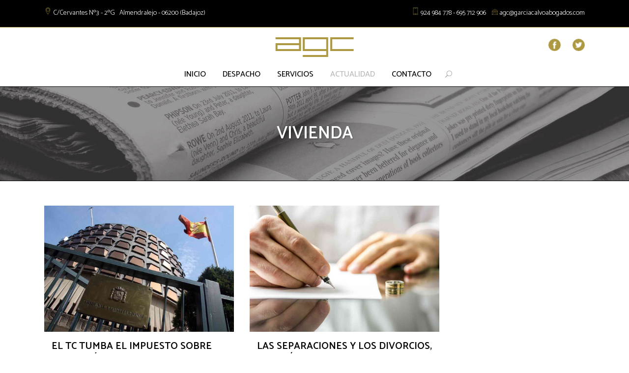

--- FILE ---
content_type: text/html; charset=UTF-8
request_url: https://www.garciacalvoabogados.com/category/vivienda/
body_size: 10381
content:
<!DOCTYPE html><html lang="es"><head><meta charset="UTF-8" /><meta name="viewport" content="width=device-width,initial-scale=1,user-scalable=no"><link rel="profile" href="https://gmpg.org/xfn/11" /><link rel="pingback" href="https://www.garciacalvoabogados.com/xmlrpc.php" /><meta name='robots' content='index, follow, max-video-preview:-1, max-snippet:-1, max-image-preview:large' /><link media="all" href="https://www.garciacalvoabogados.com/wp-content/cache/autoptimize/css/autoptimize_e2cb59963bb5a03665279deb7dc1b1ec.css" rel="stylesheet" /><title>VIVIENDA archivos - García Calvo Abogados</title><link rel="canonical" href="https://www.garciacalvoabogados.com/category/vivienda/" /><meta property="og:locale" content="es_ES" /><meta property="og:type" content="article" /><meta property="og:title" content="VIVIENDA archivos - García Calvo Abogados" /><meta property="og:url" content="https://www.garciacalvoabogados.com/category/vivienda/" /><meta property="og:site_name" content="García Calvo Abogados" /><meta name="twitter:card" content="summary" /> <script type="application/ld+json" class="yoast-schema-graph">{"@context":"https://schema.org","@graph":[{"@type":"Organization","@id":"https://www.garciacalvoabogados.com/#organization","name":"Garc\u00eda Calvo Abogados","url":"https://www.garciacalvoabogados.com/","sameAs":[],"logo":{"@type":"ImageObject","@id":"https://www.garciacalvoabogados.com/#logo","inLanguage":"es","url":"https://www.garciacalvoabogados.com/wp-content/uploads/2018/11/Logo-GARCIA-CALVO-ABOGADOS-ALMENDRALEJO.jpg","contentUrl":"https://www.garciacalvoabogados.com/wp-content/uploads/2018/11/Logo-GARCIA-CALVO-ABOGADOS-ALMENDRALEJO.jpg","width":730,"height":527,"caption":"Garc\u00eda Calvo Abogados"},"image":{"@id":"https://www.garciacalvoabogados.com/#logo"}},{"@type":"WebSite","@id":"https://www.garciacalvoabogados.com/#website","url":"https://www.garciacalvoabogados.com/","name":"Garc\u00eda Calvo Abogados","description":"Tu abogado en Almendralejo y Extremadura","publisher":{"@id":"https://www.garciacalvoabogados.com/#organization"},"potentialAction":[{"@type":"SearchAction","target":{"@type":"EntryPoint","urlTemplate":"https://www.garciacalvoabogados.com/?s={search_term_string}"},"query-input":"required name=search_term_string"}],"inLanguage":"es"},{"@type":"CollectionPage","@id":"https://www.garciacalvoabogados.com/category/vivienda/#webpage","url":"https://www.garciacalvoabogados.com/category/vivienda/","name":"VIVIENDA archivos - Garc\u00eda Calvo Abogados","isPartOf":{"@id":"https://www.garciacalvoabogados.com/#website"},"breadcrumb":{"@id":"https://www.garciacalvoabogados.com/category/vivienda/#breadcrumb"},"inLanguage":"es","potentialAction":[{"@type":"ReadAction","target":["https://www.garciacalvoabogados.com/category/vivienda/"]}]},{"@type":"BreadcrumbList","@id":"https://www.garciacalvoabogados.com/category/vivienda/#breadcrumb","itemListElement":[{"@type":"ListItem","position":1,"name":"Portada","item":"https://www.garciacalvoabogados.com/"},{"@type":"ListItem","position":2,"name":"VIVIENDA"}]}]}</script> <link rel='dns-prefetch' href='//maps.googleapis.com' /><link rel='dns-prefetch' href='//fonts.googleapis.com' /><link rel='dns-prefetch' href='//s.w.org' /><link rel='dns-prefetch' href='//v0.wordpress.com' /><link rel="alternate" type="application/rss+xml" title="García Calvo Abogados &raquo; Feed" href="https://www.garciacalvoabogados.com/feed/" /><link rel="alternate" type="application/rss+xml" title="García Calvo Abogados &raquo; Feed de los comentarios" href="https://www.garciacalvoabogados.com/comments/feed/" /><link rel="alternate" type="application/rss+xml" title="García Calvo Abogados &raquo; Categoría VIVIENDA del feed" href="https://www.garciacalvoabogados.com/category/vivienda/feed/" />  <script src="//www.googletagmanager.com/gtag/js?id=UA-128576606-1"  type="text/javascript" data-cfasync="false"></script> <script type="text/javascript" data-cfasync="false">var em_version = '6.7.0';
				var em_track_user = true;
				var em_no_track_reason = '';
				
								var disableStr = 'ga-disable-UA-128576606-1';

				/* Function to detect opted out users */
				function __gtagTrackerIsOptedOut() {
					return document.cookie.indexOf( disableStr + '=true' ) > - 1;
				}

				/* Disable tracking if the opt-out cookie exists. */
				if ( __gtagTrackerIsOptedOut() ) {
					window[disableStr] = true;
				}

				/* Opt-out function */
				function __gtagTrackerOptout() {
					document.cookie = disableStr + '=true; expires=Thu, 31 Dec 2099 23:59:59 UTC; path=/';
					window[disableStr] = true;
				}

				if ( 'undefined' === typeof gaOptout ) {
					function gaOptout() {
						__gtagTrackerOptout();
					}
				}
								window.dataLayer = window.dataLayer || [];
				if ( em_track_user ) {
					function __gtagTracker() {dataLayer.push( arguments );}
					__gtagTracker( 'js', new Date() );
					__gtagTracker( 'set', {
						'developer_id.dNDMyYj' : true,
						                    });
					__gtagTracker( 'config', 'UA-128576606-1', {
						forceSSL:true,					} );
										window.gtag = __gtagTracker;										(
						function () {
							/* https://developers.google.com/analytics/devguides/collection/analyticsjs/ */
							/* ga and __gaTracker compatibility shim. */
							var noopfn = function () {
								return null;
							};
							var newtracker = function () {
								return new Tracker();
							};
							var Tracker = function () {
								return null;
							};
							var p = Tracker.prototype;
							p.get = noopfn;
							p.set = noopfn;
							p.send = function (){
								var args = Array.prototype.slice.call(arguments);
								args.unshift( 'send' );
								__gaTracker.apply(null, args);
							};
							var __gaTracker = function () {
								var len = arguments.length;
								if ( len === 0 ) {
									return;
								}
								var f = arguments[len - 1];
								if ( typeof f !== 'object' || f === null || typeof f.hitCallback !== 'function' ) {
									if ( 'send' === arguments[0] ) {
										var hitConverted, hitObject = false, action;
										if ( 'event' === arguments[1] ) {
											if ( 'undefined' !== typeof arguments[3] ) {
												hitObject = {
													'eventAction': arguments[3],
													'eventCategory': arguments[2],
													'eventLabel': arguments[4],
													'value': arguments[5] ? arguments[5] : 1,
												}
											}
										}
										if ( typeof arguments[2] === 'object' ) {
											hitObject = arguments[2];
										}
										if ( typeof arguments[5] === 'object' ) {
											Object.assign( hitObject, arguments[5] );
										}
										if ( 'undefined' !== typeof (
											arguments[1].hitType
										) ) {
											hitObject = arguments[1];
										}
										if ( hitObject ) {
											action = 'timing' === arguments[1].hitType ? 'timing_complete' : hitObject.eventAction;
											hitConverted = mapArgs( hitObject );
											__gtagTracker( 'event', action, hitConverted );
										}
									}
									return;
								}

								function mapArgs( args ) {
									var gaKey, hit = {};
									var gaMap = {
										'eventCategory': 'event_category',
										'eventAction': 'event_action',
										'eventLabel': 'event_label',
										'eventValue': 'event_value',
										'nonInteraction': 'non_interaction',
										'timingCategory': 'event_category',
										'timingVar': 'name',
										'timingValue': 'value',
										'timingLabel': 'event_label',
									};
									for ( gaKey in gaMap ) {
										if ( 'undefined' !== typeof args[gaKey] ) {
											hit[gaMap[gaKey]] = args[gaKey];
										}
									}
									return hit;
								}

								try {
									f.hitCallback();
								} catch ( ex ) {
								}
							};
							__gaTracker.create = newtracker;
							__gaTracker.getByName = newtracker;
							__gaTracker.getAll = function () {
								return [];
							};
							__gaTracker.remove = noopfn;
							__gaTracker.loaded = true;
							window['__gaTracker'] = __gaTracker;
						}
					)();
									} else {
										console.log( "" );
					( function () {
							function __gtagTracker() {
								return null;
							}
							window['__gtagTracker'] = __gtagTracker;
							window['gtag'] = __gtagTracker;
					} )();
									}</script>  <script type="text/javascript">window._wpemojiSettings = {"baseUrl":"https:\/\/s.w.org\/images\/core\/emoji\/13.0.1\/72x72\/","ext":".png","svgUrl":"https:\/\/s.w.org\/images\/core\/emoji\/13.0.1\/svg\/","svgExt":".svg","source":{"concatemoji":"https:\/\/www.garciacalvoabogados.com\/wp-includes\/js\/wp-emoji-release.min.js?ver=5.7.2"}};
			!function(e,a,t){var n,r,o,i=a.createElement("canvas"),p=i.getContext&&i.getContext("2d");function s(e,t){var a=String.fromCharCode;p.clearRect(0,0,i.width,i.height),p.fillText(a.apply(this,e),0,0);e=i.toDataURL();return p.clearRect(0,0,i.width,i.height),p.fillText(a.apply(this,t),0,0),e===i.toDataURL()}function c(e){var t=a.createElement("script");t.src=e,t.defer=t.type="text/javascript",a.getElementsByTagName("head")[0].appendChild(t)}for(o=Array("flag","emoji"),t.supports={everything:!0,everythingExceptFlag:!0},r=0;r<o.length;r++)t.supports[o[r]]=function(e){if(!p||!p.fillText)return!1;switch(p.textBaseline="top",p.font="600 32px Arial",e){case"flag":return s([127987,65039,8205,9895,65039],[127987,65039,8203,9895,65039])?!1:!s([55356,56826,55356,56819],[55356,56826,8203,55356,56819])&&!s([55356,57332,56128,56423,56128,56418,56128,56421,56128,56430,56128,56423,56128,56447],[55356,57332,8203,56128,56423,8203,56128,56418,8203,56128,56421,8203,56128,56430,8203,56128,56423,8203,56128,56447]);case"emoji":return!s([55357,56424,8205,55356,57212],[55357,56424,8203,55356,57212])}return!1}(o[r]),t.supports.everything=t.supports.everything&&t.supports[o[r]],"flag"!==o[r]&&(t.supports.everythingExceptFlag=t.supports.everythingExceptFlag&&t.supports[o[r]]);t.supports.everythingExceptFlag=t.supports.everythingExceptFlag&&!t.supports.flag,t.DOMReady=!1,t.readyCallback=function(){t.DOMReady=!0},t.supports.everything||(n=function(){t.readyCallback()},a.addEventListener?(a.addEventListener("DOMContentLoaded",n,!1),e.addEventListener("load",n,!1)):(e.attachEvent("onload",n),a.attachEvent("onreadystatechange",function(){"complete"===a.readyState&&t.readyCallback()})),(n=t.source||{}).concatemoji?c(n.concatemoji):n.wpemoji&&n.twemoji&&(c(n.twemoji),c(n.wpemoji)))}(window,document,window._wpemojiSettings);</script> <link rel='stylesheet' id='bridge-style-handle-google-fonts-css'  href='https://fonts.googleapis.com/css?family=Raleway%3A100%2C200%2C300%2C400%2C500%2C600%2C700%2C800%2C900%2C300italic%2C400italic%2C700italic%7CCatamaran%3A100%2C200%2C300%2C400%2C500%2C600%2C700%2C800%2C900%2C300italic%2C400italic%2C700italic&#038;subset=latin%2Clatin-ext&#038;ver=1.0.0' type='text/css' media='all' /> <!--[if lt IE 9]><link rel='stylesheet' id='vc_lte_ie9-css'  href='https://www.garciacalvoabogados.com/wp-content/plugins/js_composer/assets/css/vc_lte_ie9.min.css?ver=6.0.5' type='text/css' media='screen' /> <![endif]--> <script type='text/javascript' id='exactmetrics-frontend-script-js-extra'>var exactmetrics_frontend = {"js_events_tracking":"true","download_extensions":"zip,mp3,mpeg,pdf,docx,pptx,xlsx,rar","inbound_paths":"[{\"path\":\"\\\/go\\\/\",\"label\":\"affiliate\"},{\"path\":\"\\\/recommend\\\/\",\"label\":\"affiliate\"}]","home_url":"https:\/\/www.garciacalvoabogados.com","hash_tracking":"false","ua":"UA-128576606-1"};</script> <link rel="https://api.w.org/" href="https://www.garciacalvoabogados.com/wp-json/" /><link rel="alternate" type="application/json" href="https://www.garciacalvoabogados.com/wp-json/wp/v2/categories/7" /><link rel="EditURI" type="application/rsd+xml" title="RSD" href="https://www.garciacalvoabogados.com/xmlrpc.php?rsd" /><link rel="wlwmanifest" type="application/wlwmanifest+xml" href="https://www.garciacalvoabogados.com/wp-includes/wlwmanifest.xml" /><meta name="generator" content="WordPress 5.7.2" /><meta name="generator" content="Powered by WPBakery Page Builder - drag and drop page builder for WordPress."/><link rel="icon" href="https://www.garciacalvoabogados.com/wp-content/uploads/2018/11/cropped-Logo-GARCIA-CALVO-ABOGADOS-ALMENDRALEJO-32x32.jpg" sizes="32x32" /><link rel="icon" href="https://www.garciacalvoabogados.com/wp-content/uploads/2018/11/cropped-Logo-GARCIA-CALVO-ABOGADOS-ALMENDRALEJO-192x192.jpg" sizes="192x192" /><link rel="apple-touch-icon" href="https://www.garciacalvoabogados.com/wp-content/uploads/2018/11/cropped-Logo-GARCIA-CALVO-ABOGADOS-ALMENDRALEJO-180x180.jpg" /><meta name="msapplication-TileImage" content="https://www.garciacalvoabogados.com/wp-content/uploads/2018/11/cropped-Logo-GARCIA-CALVO-ABOGADOS-ALMENDRALEJO-270x270.jpg" /> <noscript><style>.wpb_animate_when_almost_visible { opacity: 1; }</style></noscript></head><body class="archive category category-vivienda category-7 bridge-core-1.0.7  footer_responsive_adv hide_top_bar_on_mobile_header qode-content-sidebar-responsive qode-child-theme-ver-1.0.0 qode-theme-ver-18.2.1 qode-theme-bridge disabled_footer_bottom qode_header_in_grid wpb-js-composer js-comp-ver-6.0.5 vc_responsive" itemscope itemtype="http://schema.org/WebPage"><div class="wrapper"><div class="wrapper_inner"><header class=" has_top centered_logo scroll_header_top_area  regular with_border page_header"><div class="header_inner clearfix"><form role="search" action="https://www.garciacalvoabogados.com/" class="qode_search_form_2" method="get"><div class="container"><div class="container_inner clearfix"><div class="form_holder_outer"><div class="form_holder"> <input type="text" placeholder="Search" name="s" class="qode_search_field" autocomplete="off" /> <a class="qode_search_submit" href="javascript:void(0)"> <span aria-hidden="true" class="qode_icon_font_elegant icon_search " ></span> </a></div></div></div></div></form><div class="header_top_bottom_holder"><div class="header_top clearfix" style='' ><div class="container"><div class="container_inner clearfix"><div class="left"><div class="inner"><div class="header-widget widget_text header-left-widget"><div class="textwidget"><img class="alignnone wp-image-60" src="https://www.garciacalvoabogados.com/wp-content/uploads/2017/01/signs.png" width="15" height="15" /> <a href="https://www.google.com/maps/place/GARCIA+CALVO+ABOGADOS/@38.6833406,-6.4095952,17z/data=!3m1!4b1!4m5!3m4!1s0xd141d7e68073f63:0x759986366458743d!8m2!3d38.6833406!4d-6.4074065" target="_blank" rel="noopener">C/Cervantes Nº3 - 2ºG   Almendralejo - 06200 (Badajoz)</a></div></div></div></div><div class="right"><div class="inner"><div class="header-widget widget_text header-right-widget"><div class="textwidget"><img class="alignnone wp-image-61" src="https://www.garciacalvoabogados.com/wp-content/uploads/2017/01/technology-1.png" width="15" height="15" /> <a href="tel:+34924984778">924 984 778</a> - <a href="tel:+34695712906">695 712 906</a>    <img class="alignnone wp-image-59" src="https://www.garciacalvoabogados.com/wp-content/uploads/2017/01/note.png" width="12" height="12" /> <a href="mailto:agc@garciacalvoabogados.com">agc@garciacalvoabogados.com </a></div></div></div></div></div></div></div><div class="header_bottom clearfix" style='' ><div class="container"><div class="container_inner clearfix"><div class="header_inner_left"><div class="mobile_menu_button"> <span> <i class="qode_icon_font_awesome fa fa-bars " ></i> </span></div><div class="logo_wrapper" ><div class="q_logo"> <a itemprop="url" href="https://www.garciacalvoabogados.com/" > <img itemprop="image" class="normal" src="https://www.garciacalvoabogados.com/wp-content/uploads/2018/11/LOGO-GARCIA-CALVO-ABOGADOS.png" alt="Logo"> <img itemprop="image" class="light" src="https://www.garciacalvoabogados.com/wp-content/uploads/2018/11/LOGO-GARCIA-CALVO-ABOGADOS.png" alt="Logo"/> <img itemprop="image" class="dark" src="https://www.garciacalvoabogados.com/wp-content/uploads/2018/11/LOGO-GARCIA-CALVO-ABOGADOS.png" alt="Logo"/> <img itemprop="image" class="sticky" src="https://www.garciacalvoabogados.com/wp-content/uploads/2018/11/LOGO-GARCIA-CALVO-ABOGADOS.png" alt="Logo"/> <img itemprop="image" class="mobile" src="https://www.garciacalvoabogados.com/wp-content/uploads/2018/11/LOGO-GARCIA-CALVO-ABOGADOS.png" alt="Logo"/> </a></div></div><div class="header-widget widget_text header-right-from-logo-widget"><div class="header-right-from-logo-widget-inner"><div class="header-right-from-logo-widget-inner2"><div class="textwidget"><p><a href="https://www.facebook.com/garciacalvoabogados/?ref=br_rs" target="_blank" rel="noopener">   </a><a href="https://www.facebook.com/garciacalvoabogados/?ref=br_rs" target="_blank" rel="noopener"><img loading="lazy" class="alignnone wp-image-518" src="https://www.garciacalvoabogados.com/wp-content/uploads/2018/11/GCA-FACEBOOK.png" alt="" width="25" height="25" /></a>      <a href="https://twitter.com/Garciacalvoabog" target="_blank" rel="noopener"><img loading="lazy" class="alignnone wp-image-519" src="https://www.garciacalvoabogados.com/wp-content/uploads/2018/11/TWITTER-GCA.png" alt="" width="25" height="25" /></a></p></div></div></div></div></div><nav class="main_menu drop_down center"><ul id="menu-menu-principal" class=""><li id="nav-menu-item-284" class="menu-item menu-item-type-post_type menu-item-object-page menu-item-home  narrow"><a href="https://www.garciacalvoabogados.com/" class=""><i class="menu_icon blank fa"></i><span>INICIO</span><span class="plus"></span></a></li><li id="nav-menu-item-283" class="menu-item menu-item-type-post_type menu-item-object-page  narrow"><a href="https://www.garciacalvoabogados.com/despacho-agc/" class=""><i class="menu_icon blank fa"></i><span>DESPACHO</span><span class="plus"></span></a></li><li id="nav-menu-item-289" class="menu-item menu-item-type-post_type menu-item-object-page menu-item-has-children  has_sub narrow"><a href="https://www.garciacalvoabogados.com/servicios/" class=""><i class="menu_icon blank fa"></i><span>SERVICIOS</span><span class="plus"></span></a><div class="second"><div class="inner"><ul><li id="nav-menu-item-290" class="menu-item menu-item-type-post_type menu-item-object-page "><a href="https://www.garciacalvoabogados.com/derecho-bancario/" class=""><i class="menu_icon blank fa"></i><span>DERECHO BANCARIO</span><span class="plus"></span></a></li><li id="nav-menu-item-277" class="menu-item menu-item-type-post_type menu-item-object-page "><a href="https://www.garciacalvoabogados.com/derecho-mercantil/" class=""><i class="menu_icon blank fa"></i><span>DERECHO MERCANTIL</span><span class="plus"></span></a></li><li id="nav-menu-item-279" class="menu-item menu-item-type-post_type menu-item-object-page "><a href="https://www.garciacalvoabogados.com/derecho-civil/" class=""><i class="menu_icon blank fa"></i><span>DERECHO CIVIL</span><span class="plus"></span></a></li><li id="nav-menu-item-278" class="menu-item menu-item-type-post_type menu-item-object-page "><a href="https://www.garciacalvoabogados.com/derecho-concursal/" class=""><i class="menu_icon blank fa"></i><span>DERECHO CONCURSAL</span><span class="plus"></span></a></li><li id="nav-menu-item-292" class="menu-item menu-item-type-post_type menu-item-object-page "><a href="https://www.garciacalvoabogados.com/derecho-de-familia/" class=""><i class="menu_icon blank fa"></i><span>DERECHO DE FAMILIA</span><span class="plus"></span></a></li><li id="nav-menu-item-280" class="menu-item menu-item-type-post_type menu-item-object-page "><a href="https://www.garciacalvoabogados.com/derecho-laboral/" class=""><i class="menu_icon blank fa"></i><span>DERECHO LABORAL</span><span class="plus"></span></a></li><li id="nav-menu-item-291" class="menu-item menu-item-type-post_type menu-item-object-page "><a href="https://www.garciacalvoabogados.com/trafico/" class=""><i class="menu_icon blank fa"></i><span>TRÁFICO</span><span class="plus"></span></a></li><li id="nav-menu-item-288" class="menu-item menu-item-type-post_type menu-item-object-page "><a href="https://www.garciacalvoabogados.com/derecho-procesal/" class=""><i class="menu_icon blank fa"></i><span>DERECHO PROCESAL</span><span class="plus"></span></a></li><li id="nav-menu-item-287" class="menu-item menu-item-type-post_type menu-item-object-page "><a href="https://www.garciacalvoabogados.com/otras-areas/" class=""><i class="menu_icon blank fa"></i><span>OTRAS ÁREAS</span><span class="plus"></span></a></li></ul></div></div></li><li id="nav-menu-item-282" class="menu-item menu-item-type-post_type menu-item-object-page current_page_parent current-menu-ancestor current-menu-parent current_page_ancestor menu-item-has-children active has_sub narrow"><a href="https://www.garciacalvoabogados.com/actualidad/" class=" current "><i class="menu_icon blank fa"></i><span>ACTUALIDAD</span><span class="plus"></span></a><div class="second"><div class="inner"><ul><li id="nav-menu-item-428" class="menu-item menu-item-type-taxonomy menu-item-object-category "><a href="https://www.garciacalvoabogados.com/category/familia/" class=""><i class="menu_icon blank fa"></i><span>FAMILIA</span><span class="plus"></span></a></li><li id="nav-menu-item-566" class="menu-item menu-item-type-taxonomy menu-item-object-category "><a href="https://www.garciacalvoabogados.com/category/derecho-laboral/" class=""><i class="menu_icon blank fa"></i><span>DERECHO LABORAL</span><span class="plus"></span></a></li><li id="nav-menu-item-426" class="menu-item menu-item-type-taxonomy menu-item-object-category current-menu-item "><a href="https://www.garciacalvoabogados.com/category/vivienda/" class=""><i class="menu_icon blank fa"></i><span>VIVIENDA</span><span class="plus"></span></a></li><li id="nav-menu-item-427" class="menu-item menu-item-type-taxonomy menu-item-object-category "><a href="https://www.garciacalvoabogados.com/category/herencias/" class=""><i class="menu_icon blank fa"></i><span>HERENCIAS</span><span class="plus"></span></a></li><li id="nav-menu-item-567" class="menu-item menu-item-type-taxonomy menu-item-object-category "><a href="https://www.garciacalvoabogados.com/category/hacienda/" class=""><i class="menu_icon blank fa"></i><span>HACIENDA</span><span class="plus"></span></a></li></ul></div></div></li><li id="nav-menu-item-281" class="menu-item menu-item-type-post_type menu-item-object-page  narrow"><a href="https://www.garciacalvoabogados.com/contacto/" class=""><i class="menu_icon blank fa"></i><span>CONTACTO</span><span class="plus"></span></a></li></ul></nav><div class="header_inner_right"><div class="side_menu_button_wrapper right"><div class="side_menu_button"> <a class="search_button search_slides_from_header_bottom normal" href="javascript:void(0)"> <span aria-hidden="true" class="qode_icon_font_elegant icon_search " ></span> </a></div></div></div><nav class="mobile_menu"><ul id="menu-menu-principal-1" class=""><li id="mobile-menu-item-284" class="menu-item menu-item-type-post_type menu-item-object-page menu-item-home "><a href="https://www.garciacalvoabogados.com/" class=""><span>INICIO</span></a><span class="mobile_arrow"><i class="fa fa-angle-right"></i><i class="fa fa-angle-down"></i></span></li><li id="mobile-menu-item-283" class="menu-item menu-item-type-post_type menu-item-object-page "><a href="https://www.garciacalvoabogados.com/despacho-agc/" class=""><span>DESPACHO</span></a><span class="mobile_arrow"><i class="fa fa-angle-right"></i><i class="fa fa-angle-down"></i></span></li><li id="mobile-menu-item-289" class="menu-item menu-item-type-post_type menu-item-object-page menu-item-has-children  has_sub"><a href="https://www.garciacalvoabogados.com/servicios/" class=""><span>SERVICIOS</span></a><span class="mobile_arrow"><i class="fa fa-angle-right"></i><i class="fa fa-angle-down"></i></span><ul class="sub_menu"><li id="mobile-menu-item-290" class="menu-item menu-item-type-post_type menu-item-object-page "><a href="https://www.garciacalvoabogados.com/derecho-bancario/" class=""><span>DERECHO BANCARIO</span></a><span class="mobile_arrow"><i class="fa fa-angle-right"></i><i class="fa fa-angle-down"></i></span></li><li id="mobile-menu-item-277" class="menu-item menu-item-type-post_type menu-item-object-page "><a href="https://www.garciacalvoabogados.com/derecho-mercantil/" class=""><span>DERECHO MERCANTIL</span></a><span class="mobile_arrow"><i class="fa fa-angle-right"></i><i class="fa fa-angle-down"></i></span></li><li id="mobile-menu-item-279" class="menu-item menu-item-type-post_type menu-item-object-page "><a href="https://www.garciacalvoabogados.com/derecho-civil/" class=""><span>DERECHO CIVIL</span></a><span class="mobile_arrow"><i class="fa fa-angle-right"></i><i class="fa fa-angle-down"></i></span></li><li id="mobile-menu-item-278" class="menu-item menu-item-type-post_type menu-item-object-page "><a href="https://www.garciacalvoabogados.com/derecho-concursal/" class=""><span>DERECHO CONCURSAL</span></a><span class="mobile_arrow"><i class="fa fa-angle-right"></i><i class="fa fa-angle-down"></i></span></li><li id="mobile-menu-item-292" class="menu-item menu-item-type-post_type menu-item-object-page "><a href="https://www.garciacalvoabogados.com/derecho-de-familia/" class=""><span>DERECHO DE FAMILIA</span></a><span class="mobile_arrow"><i class="fa fa-angle-right"></i><i class="fa fa-angle-down"></i></span></li><li id="mobile-menu-item-280" class="menu-item menu-item-type-post_type menu-item-object-page "><a href="https://www.garciacalvoabogados.com/derecho-laboral/" class=""><span>DERECHO LABORAL</span></a><span class="mobile_arrow"><i class="fa fa-angle-right"></i><i class="fa fa-angle-down"></i></span></li><li id="mobile-menu-item-291" class="menu-item menu-item-type-post_type menu-item-object-page "><a href="https://www.garciacalvoabogados.com/trafico/" class=""><span>TRÁFICO</span></a><span class="mobile_arrow"><i class="fa fa-angle-right"></i><i class="fa fa-angle-down"></i></span></li><li id="mobile-menu-item-288" class="menu-item menu-item-type-post_type menu-item-object-page "><a href="https://www.garciacalvoabogados.com/derecho-procesal/" class=""><span>DERECHO PROCESAL</span></a><span class="mobile_arrow"><i class="fa fa-angle-right"></i><i class="fa fa-angle-down"></i></span></li><li id="mobile-menu-item-287" class="menu-item menu-item-type-post_type menu-item-object-page "><a href="https://www.garciacalvoabogados.com/otras-areas/" class=""><span>OTRAS ÁREAS</span></a><span class="mobile_arrow"><i class="fa fa-angle-right"></i><i class="fa fa-angle-down"></i></span></li></ul></li><li id="mobile-menu-item-282" class="menu-item menu-item-type-post_type menu-item-object-page current_page_parent current-menu-ancestor current-menu-parent current_page_ancestor menu-item-has-children active has_sub"><a href="https://www.garciacalvoabogados.com/actualidad/" class=" current "><span>ACTUALIDAD</span></a><span class="mobile_arrow"><i class="fa fa-angle-right"></i><i class="fa fa-angle-down"></i></span><ul class="sub_menu"><li id="mobile-menu-item-428" class="menu-item menu-item-type-taxonomy menu-item-object-category "><a href="https://www.garciacalvoabogados.com/category/familia/" class=""><span>FAMILIA</span></a><span class="mobile_arrow"><i class="fa fa-angle-right"></i><i class="fa fa-angle-down"></i></span></li><li id="mobile-menu-item-566" class="menu-item menu-item-type-taxonomy menu-item-object-category "><a href="https://www.garciacalvoabogados.com/category/derecho-laboral/" class=""><span>DERECHO LABORAL</span></a><span class="mobile_arrow"><i class="fa fa-angle-right"></i><i class="fa fa-angle-down"></i></span></li><li id="mobile-menu-item-426" class="menu-item menu-item-type-taxonomy menu-item-object-category current-menu-item "><a href="https://www.garciacalvoabogados.com/category/vivienda/" class=""><span>VIVIENDA</span></a><span class="mobile_arrow"><i class="fa fa-angle-right"></i><i class="fa fa-angle-down"></i></span></li><li id="mobile-menu-item-427" class="menu-item menu-item-type-taxonomy menu-item-object-category "><a href="https://www.garciacalvoabogados.com/category/herencias/" class=""><span>HERENCIAS</span></a><span class="mobile_arrow"><i class="fa fa-angle-right"></i><i class="fa fa-angle-down"></i></span></li><li id="mobile-menu-item-567" class="menu-item menu-item-type-taxonomy menu-item-object-category "><a href="https://www.garciacalvoabogados.com/category/hacienda/" class=""><span>HACIENDA</span></a><span class="mobile_arrow"><i class="fa fa-angle-right"></i><i class="fa fa-angle-down"></i></span></li></ul></li><li id="mobile-menu-item-281" class="menu-item menu-item-type-post_type menu-item-object-page "><a href="https://www.garciacalvoabogados.com/contacto/" class=""><span>CONTACTO</span></a><span class="mobile_arrow"><i class="fa fa-angle-right"></i><i class="fa fa-angle-down"></i></span></li></ul></nav></div></div></div></div></div></header> <a id="back_to_top" href="#"> <span class="fa-stack"> <i class="qode_icon_font_awesome fa fa-arrow-up " ></i> </span> </a><div class="content "><div class="content_inner  "><div class="title_outer title_without_animation title_text_shadow with_image"    data-height="350"><div class="title title_size_large  position_center " style="height:350px;background-color:#ae9943;"><div class="image responsive"><img itemprop="image" src="https://www.garciacalvoabogados.com/wp-content/uploads/2018/11/NOTICIAS-GCA-1.jpg" alt="&nbsp;" /></div><div class="title_holder"  ><div class="container"><div class="container_inner clearfix"><div class="title_subtitle_holder" style="padding-top:177px;"><div class="title_subtitle_holder_inner"><h1 ><span>VIVIENDA</span></h1></div></div></div></div></div></div></div><div class="container"><div class="container_inner default_template_holder clearfix"><div class="two_columns_75_25 background_color_sidebar grid2 clearfix"><div class="column1"><div class="column_inner"><div class="blog_holder masonry masonry_pagination"><div class="blog_holder_grid_sizer"></div><div class="blog_holder_grid_gutter"></div><article id="post-391" class="post-391 post type-post status-publish format-standard has-post-thumbnail hentry category-vivienda tag-impuestos tag-inmuebles tag-plusvalias tag-tribunal-constitucional tag-vivienda"><div class="post_image"> <a itemprop="url" href="https://www.garciacalvoabogados.com/tc-tumba-impuesto-plusvalias-no-ganancias/" target="_self" title="El TC tumba el impuesto sobre plusvalías si no hay ganancias"> <img width="1100" height="733" src="https://www.garciacalvoabogados.com/wp-content/uploads/2017/03/El-Tribunal-Constitucional.jpg" class="attachment-full size-full wp-post-image" alt="" loading="lazy" srcset="https://www.garciacalvoabogados.com/wp-content/uploads/2017/03/El-Tribunal-Constitucional.jpg 1100w, https://www.garciacalvoabogados.com/wp-content/uploads/2017/03/El-Tribunal-Constitucional-300x200.jpg 300w, https://www.garciacalvoabogados.com/wp-content/uploads/2017/03/El-Tribunal-Constitucional-768x512.jpg 768w, https://www.garciacalvoabogados.com/wp-content/uploads/2017/03/El-Tribunal-Constitucional-1024x683.jpg 1024w, https://www.garciacalvoabogados.com/wp-content/uploads/2017/03/El-Tribunal-Constitucional-700x467.jpg 700w" sizes="(max-width: 1100px) 100vw, 1100px" /> </a></div><div class="post_text"><div class="post_text_inner"><h5 itemprop="name" class="entry_title"><a itemprop="url" href="https://www.garciacalvoabogados.com/tc-tumba-impuesto-plusvalias-no-ganancias/" target="_self" title="El TC tumba el impuesto sobre plusvalías si no hay ganancias">El TC tumba el impuesto sobre plusvalías si no hay ganancias</a></h5><p itemprop="description" class="post_excerpt">El Tribunal Constitucional (TC) ha anulado el impuesto municipal sobre las plusvalías, que en teoría grava la revalorización de los inmuebles cuando son vendidos pero en la práctica es abonado siempre, aunque hayan perdido valor.  La resolución, de la que ha sido ponente la Vicepresidenta del...</p><div class="post_info"> <span itemprop="dateCreated" class="time entry_date updated">16 marzo, 2017<meta itemprop="interactionCount" content="UserComments: 0"/></span></div></div></div></article><article id="post-125" class="post-125 post type-post status-publish format-standard has-post-thumbnail hentry category-familia category-vivienda tag-divorcios tag-herencias tag-separaciones tag-vivienda"><div class="post_image"> <a itemprop="url" href="https://www.garciacalvoabogados.com/las-separaciones-y-los-divorcios-un-filon-de-compradores-de-viviendas/" target="_self" title="Las separaciones y los divorcios, un filón de compradores de viviendas"> <img width="1100" height="734" src="https://www.garciacalvoabogados.com/wp-content/uploads/2017/01/Separaciones-y-divorcios.jpg" class="attachment-full size-full wp-post-image" alt="" loading="lazy" srcset="https://www.garciacalvoabogados.com/wp-content/uploads/2017/01/Separaciones-y-divorcios.jpg 1100w, https://www.garciacalvoabogados.com/wp-content/uploads/2017/01/Separaciones-y-divorcios-300x200.jpg 300w, https://www.garciacalvoabogados.com/wp-content/uploads/2017/01/Separaciones-y-divorcios-768x513.jpg 768w, https://www.garciacalvoabogados.com/wp-content/uploads/2017/01/Separaciones-y-divorcios-1024x683.jpg 1024w, https://www.garciacalvoabogados.com/wp-content/uploads/2017/01/Separaciones-y-divorcios-700x467.jpg 700w" sizes="(max-width: 1100px) 100vw, 1100px" /> </a></div><div class="post_text"><div class="post_text_inner"><h5 itemprop="name" class="entry_title"><a itemprop="url" href="https://www.garciacalvoabogados.com/las-separaciones-y-los-divorcios-un-filon-de-compradores-de-viviendas/" target="_self" title="Las separaciones y los divorcios, un filón de compradores de viviendas">Las separaciones y los divorcios, un filón de compradores de viviendas</a></h5><p itemprop="description" class="post_excerpt">El presidente ejecutivo de Club Noteges, José Luis Jimeno, ha señalado que el precio de la vivienda va a estar estancado por un periodo de tiempo, que "no va ser corto" durante la presentación de su informe sobre el precio de la vivienda. Jimeno destaca...</p><div class="post_info"> <span itemprop="dateCreated" class="time entry_date updated">22 enero, 2017<meta itemprop="interactionCount" content="UserComments: 0"/></span></div></div></div></article></div></div></div><div class="column2"><div class="column_inner"><aside class="sidebar"></aside></div></div></div></div></div></div></div><footer class="uncover"><div class="footer_inner clearfix"><div class="footer_top_holder"><div class="footer_top"><div class="container"><div class="container_inner"><div class="two_columns_50_50 clearfix"><div class="column1 footer_col1"><div class="column_inner"><div id="text-2" class="widget widget_text"><div class="textwidget"><p>Copyright © García Calvo Abogados 2017. Web diseñada por Eventos Posiciona</p></div></div></div></div><div class="column2 footer_col2"><div class="column_inner"><div id="custom_html-2" class="widget_text widget widget_custom_html"><div class="textwidget custom-html-widget"><a href="https://www.garciacalvoabogados.com/aviso-legal/" target="_blank" rel="noopener">Aviso Legal</a>  -  <a href="https://www.garciacalvoabogados.com/politica-de-privacidad/" target="_blank" rel="noopener">Política de Privacidad</a>  -  <a href="https://www.garciacalvoabogados.com/politica-de-cookies/" target="_blank" rel="noopener">Política de Cookies</a></div></div></div></div></div></div></div></div></div><div class="footer_bottom_holder"><div class="footer_bottom"></div></div></div></footer></div></div> <script type='text/javascript' id='wp-polyfill-js-after'>( 'fetch' in window ) || document.write( '<script src="https://www.garciacalvoabogados.com/wp-includes/js/dist/vendor/wp-polyfill-fetch.min.js?ver=3.0.0"></scr' + 'ipt>' );( document.contains ) || document.write( '<script src="https://www.garciacalvoabogados.com/wp-includes/js/dist/vendor/wp-polyfill-node-contains.min.js?ver=3.42.0"></scr' + 'ipt>' );( window.DOMRect ) || document.write( '<script src="https://www.garciacalvoabogados.com/wp-includes/js/dist/vendor/wp-polyfill-dom-rect.min.js?ver=3.42.0"></scr' + 'ipt>' );( window.URL && window.URL.prototype && window.URLSearchParams ) || document.write( '<script src="https://www.garciacalvoabogados.com/wp-includes/js/dist/vendor/wp-polyfill-url.min.js?ver=3.6.4"></scr' + 'ipt>' );( window.FormData && window.FormData.prototype.keys ) || document.write( '<script src="https://www.garciacalvoabogados.com/wp-includes/js/dist/vendor/wp-polyfill-formdata.min.js?ver=3.0.12"></scr' + 'ipt>' );( Element.prototype.matches && Element.prototype.closest ) || document.write( '<script src="https://www.garciacalvoabogados.com/wp-includes/js/dist/vendor/wp-polyfill-element-closest.min.js?ver=2.0.2"></scr' + 'ipt>' );( 'objectFit' in document.documentElement.style ) || document.write( '<script src="https://www.garciacalvoabogados.com/wp-includes/js/dist/vendor/wp-polyfill-object-fit.min.js?ver=2.3.4"></scr' + 'ipt>' );</script> <script type='text/javascript' id='contact-form-7-js-extra'>var wpcf7 = {"api":{"root":"https:\/\/www.garciacalvoabogados.com\/wp-json\/","namespace":"contact-form-7\/v1"}};</script> <script type='text/javascript' id='social_warfare_script-js-extra'>var socialWarfare = {"addons":[],"post_id":"391","variables":{"emphasizeIcons":false,"powered_by_toggle":false,"affiliate_link":"https:\/\/warfareplugins.com"},"floatBeforeContent":""};</script> <script type='text/javascript' id='wp-i18n-js-after'>wp.i18n.setLocaleData( { 'text direction\u0004ltr': [ 'ltr' ] } );</script> <script type='text/javascript' id='wp-a11y-js-translations'>( function( domain, translations ) {
	var localeData = translations.locale_data[ domain ] || translations.locale_data.messages;
	localeData[""].domain = domain;
	wp.i18n.setLocaleData( localeData, domain );
} )( "default", {"translation-revision-date":"2021-05-12 12:43:41+0000","generator":"GlotPress\/3.0.0-alpha.2","domain":"messages","locale_data":{"messages":{"":{"domain":"messages","plural-forms":"nplurals=2; plural=n != 1;","lang":"es"},"Notifications":["Avisos"]}},"comment":{"reference":"wp-includes\/js\/dist\/a11y.js"}} );</script> <script type='text/javascript' id='jquery-ui-autocomplete-js-extra'>var uiAutocompleteL10n = {"noResults":"No se han encontrado resultados.","oneResult":"1 resultado encontrado. Utiliza las teclas de flecha arriba y abajo para navegar.","manyResults":"%d resultados encontrados. Utiliza las teclas arriba y abajo para navegar.","itemSelected":"Elemento seleccionado."};</script> <script type='text/javascript' id='jquery-ui-datepicker-js-after'>jQuery(document).ready(function(jQuery){jQuery.datepicker.setDefaults({"closeText":"Cerrar","currentText":"Hoy","monthNames":["enero","febrero","marzo","abril","mayo","junio","julio","agosto","septiembre","octubre","noviembre","diciembre"],"monthNamesShort":["Ene","Feb","Mar","Abr","May","Jun","Jul","Ago","Sep","Oct","Nov","Dic"],"nextText":"Siguiente","prevText":"Anterior","dayNames":["domingo","lunes","martes","mi\u00e9rcoles","jueves","viernes","s\u00e1bado"],"dayNamesShort":["Dom","Lun","Mar","Mi\u00e9","Jue","Vie","S\u00e1b"],"dayNamesMin":["D","L","M","X","J","V","S"],"dateFormat":"dd\/mm\/yy","firstDay":1,"isRTL":false});});</script> <script type='text/javascript' id='mediaelement-core-js-before'>var mejsL10n = {"language":"es","strings":{"mejs.download-file":"Descargar archivo","mejs.install-flash":"Est\u00e1s usando un navegador que no tiene Flash activo o instalado. Por favor, activa el componente del reproductor Flash o descarga la \u00faltima versi\u00f3n desde https:\/\/get.adobe.com\/flashplayer\/","mejs.fullscreen":"Pantalla completa","mejs.play":"Reproducir","mejs.pause":"Pausa","mejs.time-slider":"Control de tiempo","mejs.time-help-text":"Usa las teclas de direcci\u00f3n izquierda\/derecha para avanzar un segundo y las flechas arriba\/abajo para avanzar diez segundos.","mejs.live-broadcast":"Transmisi\u00f3n en vivo","mejs.volume-help-text":"Utiliza las teclas de flecha arriba\/abajo para aumentar o disminuir el volumen.","mejs.unmute":"Activar el sonido","mejs.mute":"Silenciar","mejs.volume-slider":"Control de volumen","mejs.video-player":"Reproductor de v\u00eddeo","mejs.audio-player":"Reproductor de audio","mejs.captions-subtitles":"Pies de foto \/ Subt\u00edtulos","mejs.captions-chapters":"Cap\u00edtulos","mejs.none":"Ninguna","mejs.afrikaans":"Afrik\u00e1ans","mejs.albanian":"Albano","mejs.arabic":"\u00c1rabe","mejs.belarusian":"Bielorruso","mejs.bulgarian":"B\u00falgaro","mejs.catalan":"Catal\u00e1n","mejs.chinese":"Chino","mejs.chinese-simplified":"Chino (Simplificado)","mejs.chinese-traditional":"Chino (Tradicional)","mejs.croatian":"Croata","mejs.czech":"Checo","mejs.danish":"Dan\u00e9s","mejs.dutch":"Holand\u00e9s","mejs.english":"Ingl\u00e9s","mejs.estonian":"Estonio","mejs.filipino":"Filipino","mejs.finnish":"Fin\u00e9s","mejs.french":"Franc\u00e9s","mejs.galician":"Gallego","mejs.german":"Alem\u00e1n","mejs.greek":"Griego","mejs.haitian-creole":"Creole haitiano","mejs.hebrew":"Hebreo","mejs.hindi":"Indio","mejs.hungarian":"H\u00fangaro","mejs.icelandic":"Island\u00e9s","mejs.indonesian":"Indonesio","mejs.irish":"Irland\u00e9s","mejs.italian":"Italiano","mejs.japanese":"Japon\u00e9s","mejs.korean":"Coreano","mejs.latvian":"Let\u00f3n","mejs.lithuanian":"Lituano","mejs.macedonian":"Macedonio","mejs.malay":"Malayo","mejs.maltese":"Malt\u00e9s","mejs.norwegian":"Noruego","mejs.persian":"Persa","mejs.polish":"Polaco","mejs.portuguese":"Portugu\u00e9s","mejs.romanian":"Rumano","mejs.russian":"Ruso","mejs.serbian":"Serbio","mejs.slovak":"Eslovaco","mejs.slovenian":"Esloveno","mejs.spanish":"Espa\u00f1ol","mejs.swahili":"Swahili","mejs.swedish":"Sueco","mejs.tagalog":"Tagalo","mejs.thai":"Tailand\u00e9s","mejs.turkish":"Turco","mejs.ukrainian":"Ukraniano","mejs.vietnamese":"Vietnamita","mejs.welsh":"Gal\u00e9s","mejs.yiddish":"Yiddish"}};</script> <script type='text/javascript' id='mediaelement-js-extra'>var _wpmejsSettings = {"pluginPath":"\/wp-includes\/js\/mediaelement\/","classPrefix":"mejs-","stretching":"responsive"};</script> <script type='text/javascript' src='https://maps.googleapis.com/maps/api/js?key=AIzaSyB2amZfbQisXgoyY6pzUxrd2ZJAxer-zBU&#038;ver=5.7.2' id='google_map_api-js'></script> <script type='text/javascript' id='bridge-default-js-extra'>var QodeAdminAjax = {"ajaxurl":"https:\/\/www.garciacalvoabogados.com\/wp-admin\/admin-ajax.php"};
var qodeGlobalVars = {"vars":{"qodeAddingToCartLabel":"Adding to Cart...","page_scroll_amount_for_sticky":""}};</script> <script type='text/javascript' id='qode-like-js-extra'>var qodeLike = {"ajaxurl":"https:\/\/www.garciacalvoabogados.com\/wp-admin\/admin-ajax.php"};</script> <script type="text/javascript">var swp_nonce = "9d01e85adc";var swpFloatBeforeContent = false; var swp_ajax_url = "https://www.garciacalvoabogados.com/wp-admin/admin-ajax.php";var swpClickTracking = false;</script><script src='https://stats.wp.com/e-202605.js' defer></script> <script>_stq = window._stq || [];
	_stq.push([ 'view', {v:'ext',j:'1:9.8.1',blog:'124937918',post:'0',tz:'1',srv:'www.garciacalvoabogados.com'} ]);
	_stq.push([ 'clickTrackerInit', '124937918', '0' ]);</script> <script defer src="https://www.garciacalvoabogados.com/wp-content/cache/autoptimize/js/autoptimize_f466d02957cf8953f3f911816c0fac42.js"></script></body></html>